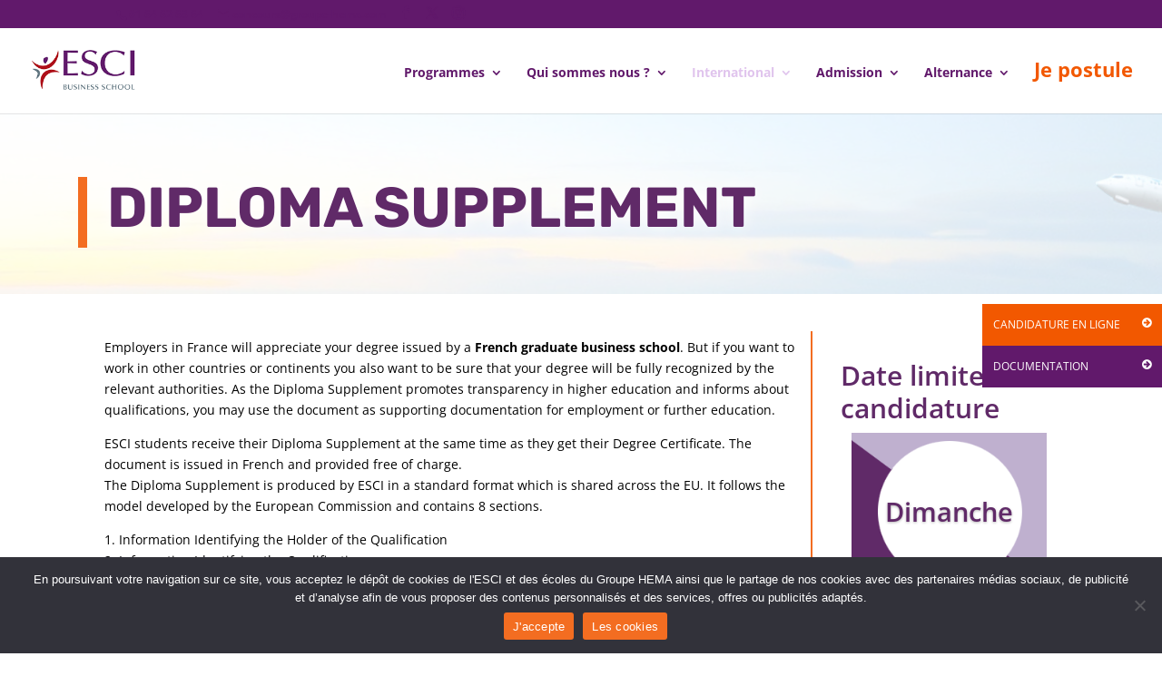

--- FILE ---
content_type: text/css
request_url: https://esci-paris.eu/wp-content/themes/Divi-Community/style.css?ver=4.27.5
body_size: 1395
content:
/*

Theme Name: Groupe HEMA THeme

Description: Theme enfant de Divi 

Author: Stéphanie LURIA

Author URI: 

Template: Divi

Version: 1.1

*/



/*

  ____ _____     _____      ____ ___  __  __ __  __ _   _ _   _ ___ _______   __

 |  _ \_ _\ \   / /_ _|    / ___/ _ \|  \/  |  \/  | | | | \ | |_ _|_   _\ \ / /

 | | | | | \ \ / / | |    | |  | | | | |\/| | |\/| | | | |  \| || |  | |  \ V /

 | |_| | |  \ V /  | |    | |__| |_| | |  | | |  | | |_| | |\  || |  | |   | |

 |____/___|  \_/  |___|    \____\___/|_|  |_|_|  |_|\___/|_| \_|___| |_|   |_|



*/





/* 

** CENTRER DU CONTENU VERTICALEMENT 

** Voir tuto : https://www.divi-community.fr/snippets-divi/centrer-du-contenu-verticalement

*/



.dc-centrer-verticalement {

	display: flex;

	flex-direction: column;

	justify-content: center;

  	display: -webkit-box;

	display: -webkit-flex;

	display: -moz-box;

	display: -ms-flexbox;

	-webkit-box-orient: vertical;

	-webkit-box-direction: normal;

	-webkit-flex-direction: column;

	 -moz-box-orient: vertical;

	 -moz-box-direction: normal;

	  -ms-flex-direction: column;

	-webkit-box-pack: center;

	-webkit-justify-content: center;

	-moz-box-pack: center;

	-ms-flex-pack: center;

}


/* Menu flottant */
.lien-direct {
    cursor: pointer;
    float: right;
    font-size: 12px;
    text-transform: uppercase;
    color: white;
    padding: 3px 5px 0px;
    padding: 11px 12px 12px;
    width: 90%;
    mxxxargin-bottom: 10px;
}
.lien-direct a{color: white;}

.lien-directs {margin-top: 10px;
    margin-top: 210px;
    min-height: 1px;
    position: fixed;
    right: 0px;
    width: 220px;
    z-index: 999;}

a.lien-direct:hover {
	background-color: black;
	color: white;
	text-decoration: none;
	padding-right: 25px;
	width: 100%;
} 
.lien-direct .fa-arrow-circle-right{
	margin-top:4px;
	margin-right: 0px;
	float: right;
}


.fond-bleu {background-color:#61196b;}
.fond-rouge {background-color:#f25800;}




/*

** INVERSER LE SENS DES COLONNES SUR MOBILE

** Voir tuto : https://www.divi-community.fr/snippets-divi/inverser-ordre-des-colonnes-sur-mobile

*/



@media only screen and (max-width : 980px) {

	.dc-inverser-colonnes--section .dc-inverser-colonnes--ligne {

		display: -webkit-flex;

		display: -ms-flex;

		display: flex;

		-webkit-flex-direction: column-reverse;

		-ms-flex-direction: column-reverse;

		flex-direction: column-reverse;

	}

}





/*

** MENU MOBILE : en pleine largeur et le hamburger devient une croix pour fermer

*/



.et_mobile_menu {

	margin-left: -30px;

	padding: 5%;

	width: calc( 100% + 60px);

}



.mobile_nav.opened .mobile_menu_bar:before {

	content: "\4d";

}





/* 

** AUGMENTER LA LARGEUR CHAMP RÉSULTAT CAPTCHA 

** Parfois, suivant la taille du texte, certains chiffres du résultat sont masqués

*/

.et_pb_contact_right p input {

	max-width: 50px;

}





/*

** METTRE EXPOSANTS ET INDICES À LA BONNE TAILLE

** Généralement, ils sont bien trop gros…

*/

sup, sub {

    font-size: 70%;

}

.bouton-candidature a{
	color: #f25800!important;
	font-size: 22px;
}

@media only screen and (max-width: 500px){

	/*.lien-directs {margin-top: 0px;

	width:100%;

		} */

.lien-directs {margin-top: 0px;

    min-height: 1px;

    position: absolute;

    right: 0px;

    width: 100%;

	z-index: 999;}

	

	.lien-direct {

		font-size: 12px;

		color: white;

		padding: 1px 5px;

		width: 100%;

		margin-bottom: 0px;

	}}

--- FILE ---
content_type: text/css
request_url: https://widgets.greenbureau.com/messaging-custom/css/chayall.css
body_size: 16804
content:
@import url(https://fonts.googleapis.com/css2?family=Roboto:wght@400;500;700&display=swap);>button[data-v-6e59f47b],>div[data-v-6e59f47b]{height:60px;width:60px}.chawgt-abc-btn[data-v-6e59f47b]{display:block;height:100%;width:100%}.chawgt-abc-btn>span[data-v-6e59f47b]{background:#5bf675;background:linear-gradient(180deg,#5bf675,#0cbc2a);display:block;height:100%;width:100%}.chawgt-abc-btn>span>span[data-v-6e59f47b]{background-image:url(https://widgets.greenbureau.com/messaging-custom/img/abc.svg);background-size:150%;background-position:-3px -3px;background-repeat:no-repeat;display:block;height:100%;width:100%}div svg[data-v-4590dd34],div[data-v-4590dd34]{cursor:pointer}div input[name=upload][data-v-4590dd34]{display:none}.chawgt-webchat-widget-footer[data-v-752cf9da]{background:#f2f2f2}.record-on[data-v-752cf9da]{opacity:1}.record-off[data-v-752cf9da]{opacity:.8}.chawgt-webchat-widget-header[data-v-621d7a94]{background:#f2f2f2;height:80px;overflow:hidden;position:absolute;top:0;width:100vw;z-index:1000}@media(min-width:640px){.chawgt-webchat-widget-header[data-v-621d7a94]{width:100%}}.chawgt-webchat-widget-header>div[data-v-621d7a94]{display:flex;font-weight:500;flex-direction:row;flex-shrink:0;height:100%;justify-content:flex-start;padding:16px 14px}.chawgt-webchat-widget-header>div button[data-v-621d7a94]{-webkit-appearance:none;-moz-appearance:none;appearance:none;background:none;border:none;cursor:pointer;height:30px;padding:0 8px}.chawgt-webchat-widget-header>div img[data-v-621d7a94]{width:48px;height:48px;margin:-6px 10px 0 0;flex-shrink:0;border-radius:50%}.chawgt-webchat-widget-header>div strong[data-v-621d7a94]{font-weight:700;font-size:15px;line-height:19px}.chawgt-webchat-widget-header>div .chawgt-webchat-widget-opacity[data-v-621d7a94]{font-size:12px;line-height:19px}.chawgt-webchat-widget-header>div .chawgt-webchat-widget-header-back-btn[data-v-621d7a94]{cursor:pointer;display:inline-block;left:-5px;position:relative;font-size:0}.chawgt-webchat-widget-header>div .chawgt-webchat-widget-header-back-btn svg[data-v-621d7a94]{cursor:pointer}.chawgt-webchat-widget-header>div .chawgt-webchat-widget-download-btn[data-v-621d7a94],.chawgt-webchat-widget-header>div .chawgt-webchat-widget-reset-btn[data-v-621d7a94]{cursor:pointer;display:inline-block;outline:none;height:24px}.chawgt-webchat-widget-header>div .chawgt-webchat-widget-download-btn svg [data-v-621d7a94],.chawgt-webchat-widget-header>div .chawgt-webchat-widget-download-btn svg[data-v-621d7a94],.chawgt-webchat-widget-header>div .chawgt-webchat-widget-reset-btn svg [data-v-621d7a94],.chawgt-webchat-widget-header>div .chawgt-webchat-widget-reset-btn svg[data-v-621d7a94]{cursor:pointer}.chawgt-webchat-widget-header>div .chawgt-webchat-widget-reset-btn[data-v-621d7a94]{margin-top:-2px}.chawgt-webchat-widget-header>div .chawgt-webchat-widget-header-title[data-v-621d7a94]{display:block;height:30px;flex-grow:1;width:auto}.chawgt-webchat-widget-header>div .chawgt-webchat-widget-close[data-v-621d7a94]{font-size:20px;font-weight:400;display:inline-block;width:20px;height:20px;line-height:20px;text-align:center}.chawgt-webchat-widget-header>div .chawgt-webchat-widget-close[data-v-621d7a94]:hover{cursor:pointer}@media(max-width:640px){.chawgt-webchat-widget-header>div .chawgt-webchat-widget-close[data-v-621d7a94]{display:block}}div[data-v-1249410d]{word-wrap:break-word}.chawgt-webchat-widget-wrapper .chawgt-webchat-widget>div.chawgt-webchat-widget-msgs .chawgt-webchat-choice[data-v-1249410d]{border:1px solid #f2f2f2;border-radius:10px;display:inline;font-size:14px;margin:5px;max-width:calc(50% - 20px);padding:10px;transition:all .3s ease-out}.chawgt-webchat-widget-wrapper .chawgt-webchat-widget>div.chawgt-webchat-widget-msgs .chawgt-webchat-choice[data-v-1249410d]:hover{background:#f2f2f2;color:#363636}.chawgt-webchat-widget-wrapper .chawgt-webchat-widget>div.chawgt-webchat-widget-msgs .chawgt-carrousel-wrapper[data-v-1249410d]{margin:8px 16px 0 16px;padding:0 0 15px 0}.chawgt-webchat-widget-wrapper .chawgt-webchat-widget>div.chawgt-webchat-widget-msgs .chawgt-carrousel-wrapper[data-v-1249410d] .chawgt-msg-date{padding:0 10px 0 0!important}.chawgt-webchat-widget-wrapper .chawgt-webchat-widget>div.chawgt-webchat-widget-msgs .chawgt-carrousel-wrapper.chawgt-carrousel-wrapper-w-header[data-v-1249410d]{max-width:75%}.chawgt-webchat-widget-wrapper .chawgt-webchat-widget>div.chawgt-webchat-widget-msgs .chawgt-carrousel-wrapper .chawgt-carrousel-header[data-v-1249410d]{padding:0}.chawgt-webchat-widget-wrapper .chawgt-webchat-widget>div.chawgt-webchat-widget-msgs .chawgt-carrousel-wrapper .chawgt-carrousel-header img[data-v-1249410d]{max-width:100%}.chawgt-webchat-widget-wrapper .chawgt-webchat-widget>div.chawgt-webchat-widget-msgs .chawgt-carrousel-wrapper .chawgt-carrousel-header+.chawgt-carrousel-buttons .chawgt-webchat-choice[data-v-1249410d]{display:flex;flex-direction:column;flex-shrink:0;min-height:200px;min-width:175px;padding:0}.chawgt-webchat-widget-wrapper .chawgt-webchat-widget>div.chawgt-webchat-widget-msgs .chawgt-carrousel-wrapper .chawgt-carrousel-header+.chawgt-carrousel-buttons .chawgt-webchat-choice figure[data-v-1249410d]{flex-direction:column}.chawgt-webchat-widget-wrapper .chawgt-webchat-widget>div.chawgt-webchat-widget-msgs .chawgt-carrousel-wrapper .chawgt-carrousel-header+.chawgt-carrousel-buttons .chawgt-webchat-choice figure img[data-v-1249410d]{border-bottom-left-radius:0;border-bottom-right-radius:0;max-width:173px}.chawgt-webchat-widget-wrapper .chawgt-webchat-widget>div.chawgt-webchat-widget-msgs .chawgt-carrousel-wrapper .chawgt-carrousel-header .subtitle[data-v-1249410d]{color:#363636;font-size:.85rem!important;padding:0 10px}.chawgt-webchat-widget-wrapper .chawgt-webchat-widget>div.chawgt-webchat-widget-msgs .chawgt-carrousel-wrapper .chawgt-carrousel-header .title[data-v-1249410d]{font-size:14px;padding:0 10px}.chawgt-webchat-widget-wrapper .chawgt-webchat-widget>div.chawgt-webchat-widget-msgs .chawgt-carrousel-wrapper .chawgt-carrousel-body[data-v-1249410d]{align-items:center;display:flex;overflow:scroll;flex-direction:row;flex-wrap:nowrap;margin:0;width:100%}.chawgt-webchat-widget-wrapper .chawgt-webchat-widget>div.chawgt-webchat-widget-msgs .chawgt-carrousel-wrapper .chawgt-carrousel-body .chawgt-carrousel-items[data-v-1249410d]{display:flex;flex-wrap:nowrap;gap:9px}.chawgt-webchat-widget-wrapper .chawgt-webchat-widget>div.chawgt-webchat-widget-msgs .chawgt-carrousel-wrapper .chawgt-carrousel-body .chawgt-carrousel-items .chawgt-carrousel-item[data-v-1249410d]{border-radius:8px;display:flex;flex-direction:column;justify-content:space-between;min-height:175px;width:200px}.chawgt-webchat-widget-wrapper .chawgt-webchat-widget>div.chawgt-webchat-widget-msgs .chawgt-carrousel-wrapper .chawgt-carrousel-body .chawgt-carrousel-items .chawgt-carrousel-item .chawgt-carrousel-item-top[data-v-1249410d]{display:flex;flex-direction:column;justify-content:center}.chawgt-webchat-widget-wrapper .chawgt-webchat-widget>div.chawgt-webchat-widget-msgs .chawgt-carrousel-wrapper .chawgt-carrousel-body .chawgt-carrousel-items .chawgt-carrousel-item .chawgt-carrousel-item-top .chawgt-carrousel-img-wrapper[data-v-1249410d]{border-top-left-radius:8px;border-top-right-radius:8px;max-height:225px;overflow:hidden}.chawgt-webchat-widget-wrapper .chawgt-webchat-widget>div.chawgt-webchat-widget-msgs .chawgt-carrousel-wrapper .chawgt-carrousel-body .chawgt-carrousel-items .chawgt-carrousel-item .chawgt-carrousel-item-top .chawgt-carrousel-img-wrapper img[data-v-1249410d]{align-self:center;height:-moz-min-content;height:min-content;-o-object-fit:contain;object-fit:contain;max-width:100%;width:-moz-fit-content;width:fit-content}.chawgt-webchat-widget-wrapper .chawgt-webchat-widget>div.chawgt-webchat-widget-msgs .chawgt-carrousel-wrapper .chawgt-carrousel-body .chawgt-carrousel-items .chawgt-carrousel-item .chawgt-carrousel-item-top .chawgt-carrousel-item-title[data-v-1249410d]{display:block;text-align:left;padding:8px;width:100%}.chawgt-webchat-widget-wrapper .chawgt-webchat-widget>div.chawgt-webchat-widget-msgs .chawgt-carrousel-wrapper .chawgt-carrousel-body .chawgt-carrousel-items .chawgt-carrousel-item .chawgt-carrousel-item-top .chawgt-carrousel-item-subtitle[data-v-1249410d]{padding:0 8px 8px 8px}.chawgt-webchat-widget-wrapper .chawgt-webchat-widget>div.chawgt-webchat-widget-msgs .chawgt-carrousel-wrapper .chawgt-carrousel-body .chawgt-carrousel-items .chawgt-carrousel-item .chawgt-carrousel-item-buttons[data-v-1249410d]{display:flex;flex-direction:column;gap:4px;padding:8px}.chawgt-webchat-widget-wrapper .chawgt-webchat-widget>div.chawgt-webchat-widget-msgs .chawgt-carrousel-wrapper .chawgt-carrousel-body .chawgt-carrousel-items .chawgt-carrousel-item .chawgt-carrousel-item-buttons .chawgt-carrousel-item-button[data-v-1249410d]{cursor:pointer;width:auto}.chawgt-webchat-widget-wrapper.dark .chawgt-webchat-widget>div.chawgt-webchat-widget-msgs .chawgt-webchat-msg-wrapper.chawgt-webchat-msg-left .title[data-v-1249410d]{color:#000;padding:8px 8px 0 8px}div[data-v-98d26882]{cursor:pointer;font-weight:700}div img[data-v-98d26882]{cursor:pointer;max-width:calc(100% - 20px)}div[data-v-b75c7ac4]{font-weight:700}svg[data-v-be82a7fa]{margin:0 0 0 .5rem;transform:scale(.75)}a[data-v-be82a7fa]{white-space:pre;white-space:pre-wrap;white-space:pre-line;white-space:-pre-wrap;white-space:-o-pre-wrap;white-space:-moz-pre-wrap;word-wrap:break-word}a[data-v-be82a7fa]:hover{cursor:pointer}figure[data-v-be82a7fa]{cursor:inherit}figure img[data-v-be82a7fa]{max-width:100%;cursor:inherit;border:1px solid #d3d3d3;border-radius:8px}figure figcaption[data-v-be82a7fa]{display:none}div[data-v-1e5c0f35]{word-wrap:break-word}.chawgt-webchat-widget-wrapper .chawgt-webchat-widget>div.chawgt-webchat-widget-msgs .chawgt-webchat-choice[data-v-1e5c0f35]{border:1px solid #f2f2f2;border-radius:10px;display:inline;font-size:14px;margin:5px;max-width:calc(50% - 20px);padding:10px;transition:all .3s ease-out}.chawgt-webchat-widget-wrapper .chawgt-webchat-widget>div.chawgt-webchat-widget-msgs .chawgt-webchat-choice[data-v-1e5c0f35]:hover{background:#f2f2f2;color:#363636}.chawgt-webchat-widget-wrapper .chawgt-webchat-widget>div.chawgt-webchat-widget-msgs .chawgt-webchat-choice figure[data-v-1e5c0f35]{display:flex;flex-direction:row;margin:0 5px 0 0}.chawgt-webchat-widget-wrapper .chawgt-webchat-widget>div.chawgt-webchat-widget-msgs .chawgt-webchat-choice figure img[data-v-1e5c0f35]{align-self:center;border-radius:16px;max-width:32px}.chawgt-webchat-widget-wrapper .chawgt-webchat-widget>div.chawgt-webchat-widget-msgs .chawgt-webchat-choice figure img+div[data-v-1e5c0f35]{display:flex;flex-direction:column;padding:0 0 0 8px}.chawgt-webchat-widget-wrapper .chawgt-webchat-widget>div.chawgt-webchat-widget-msgs .chawgt-listpicker-wrapper[data-v-1e5c0f35]{margin:8px 16px 0 16px;padding:0 0 15px 0}.chawgt-webchat-widget-wrapper .chawgt-webchat-widget>div.chawgt-webchat-widget-msgs .chawgt-listpicker-wrapper[data-v-1e5c0f35] .chawgt-msg-date{padding:0 10px 0 0!important}.chawgt-webchat-widget-wrapper .chawgt-webchat-widget>div.chawgt-webchat-widget-msgs .chawgt-listpicker-wrapper.chawgt-listpicker-wrapper-w-header[data-v-1e5c0f35]{border:1px solid #f2f2f2;border-radius:16px;max-width:75%}.chawgt-webchat-widget-wrapper .chawgt-webchat-widget>div.chawgt-webchat-widget-msgs .chawgt-listpicker-wrapper .chawgt-listpicker-header[data-v-1e5c0f35]{padding:0}.chawgt-webchat-widget-wrapper .chawgt-webchat-widget>div.chawgt-webchat-widget-msgs .chawgt-listpicker-wrapper .chawgt-listpicker-header img[data-v-1e5c0f35]{max-width:100%}.chawgt-webchat-widget-wrapper .chawgt-webchat-widget>div.chawgt-webchat-widget-msgs .chawgt-listpicker-wrapper .chawgt-listpicker-header+.chawgt-listpicker-buttons .chawgt-webchat-choice[data-v-1e5c0f35]{flex-grow:2;max-width:100%!important}.chawgt-webchat-widget-wrapper .chawgt-webchat-widget>div.chawgt-webchat-widget-msgs .chawgt-listpicker-wrapper .chawgt-listpicker-header .subtitle[data-v-1e5c0f35]{color:#363636;font-size:.85rem!important;padding:0 10px}.chawgt-webchat-widget-wrapper .chawgt-webchat-widget>div.chawgt-webchat-widget-msgs .chawgt-listpicker-wrapper .chawgt-listpicker-header .title[data-v-1e5c0f35]{font-size:14px;padding:0 10px}.chawgt-webchat-widget-wrapper .chawgt-webchat-widget>div.chawgt-webchat-widget-msgs .chawgt-listpicker-wrapper .chawgt-listpicker-buttons[data-v-1e5c0f35]{display:flex;flex-wrap:wrap}.chawgt-webchat-widget-wrapper.dark .chawgt-webchat-widget>div.chawgt-webchat-widget-msgs .chawgt-webchat-msg-wrapper.chawgt-webchat-msg-left .title[data-v-1e5c0f35]{color:#000;padding:8px 8px 0 8px}div.chawgt-webchat-msg[data-v-8d993eca]{max-width:100%!important;width:100%!important}svg[data-v-0c2d21ee]{height:24px;width:24px;fill:currentcolor;cursor:pointer}svg.disabled[data-v-0c2d21ee]{fill:#dedede;cursor:default}.chawgt-webchat-widget-wrapper .chawgt-webchat-satisfaction-survey[data-v-c1c058b6]{background:#f2f2f2;border-radius:5px;color:#000;display:block;text-align:center;margin:10px 23px;padding-top:10px;overflow:hidden;width:80%}.chawgt-webchat-widget-wrapper .chawgt-webchat-satisfaction-survey h2[data-v-c1c058b6]{padding:0 15px}.chawgt-webchat-widget-wrapper .chawgt-webchat-satisfaction-survey .chawgt-webchat-satisfaction-body [data-v-c1c058b6]{font-size:16px;font-weight:400;text-align:center;white-space:pre-wrap}.chawgt-webchat-widget-wrapper .chawgt-webchat-satisfaction-survey .chawgt-webchat-satisfaction-rating-wrapper[data-v-c1c058b6]{display:flex;height:50px;justify-content:center;margin:15px 0;width:100%}.chawgt-webchat-widget-wrapper .chawgt-webchat-satisfaction-survey .chawgt-webchat-satisfaction-rating-wrapper .star-ratings-wrapper[data-v-c1c058b6]{align-items:top;display:flex;height:24px;justify-content:center;overflow:hidden;width:100%}.chawgt-webchat-widget-wrapper .chawgt-webchat-satisfaction-survey .chawgt-webchat-satisfaction-rating-wrapper .star-ratings-wrapper svg[data-v-c1c058b6]{position:static}.chawgt-webchat-widget-wrapper .chawgt-webchat-satisfaction-survey .chawgt-webchat-satisfaction-rating-wrapper .star-ratings-wrapper .stars-inner[data-v-c1c058b6]{height:24px;margin-top:-28px;overflow:hidden;position:relative;width:0}.chawgt-webchat-widget-wrapper .chawgt-webchat-satisfaction-footer[data-v-c1c058b6]{border-top:1px solid #d9d9d9;display:block;height:35px}.chawgt-webchat-widget-wrapper .chawgt-webchat-satisfaction-button[data-v-c1c058b6]{border:none;height:34px;margin:0;padding:0;text-align:center;width:calc(50% - 3px);color:#000;width:50%}.chawgt-webchat-widget-wrapper .chawgt-webchat-satisfaction-button[data-v-c1c058b6]:hover{background-color:#d9d9d9;cursor:pointer}.chawgt-webchat-widget-wrapper .chawgt-webchat-satisfaction-button:hover[disabled][data-v-c1c058b6]{cursor:not-allowed;background-color:transparent}.chawgt-webchat-widget-wrapper .chawgt-webchat-satisfaction-button+.chawgt-webchat-satisfaction-button[data-v-c1c058b6]{border-left:1px solid #d9d9d9}div[data-v-27c674fa]{word-wrap:break-word}div span.txt[data-v-27c674fa]{white-space:pre;white-space:pre-wrap;white-space:pre-line;white-space:-pre-wrap;white-space:-o-pre-wrap;white-space:-moz-pre-wrap;word-wrap:break-word}div[data-v-abd225f2]{word-wrap:break-word}.chawgt-webchat-widget-wrapper .chawgt-webchat-widget>div.chawgt-webchat-widget-msgs .chawgt-webchat-choice[data-v-abd225f2]{display:inline;font-size:14px;margin:5px;max-width:calc(80% - 20px);padding:10px;transition:all .3s ease-out}.chawgt-webchat-widget-wrapper .chawgt-webchat-widget>div.chawgt-webchat-widget-msgs .chawgt-webchat-choice figure[data-v-abd225f2]{display:flex;flex-direction:row;margin:0 5px 0 0}.chawgt-webchat-widget-wrapper .chawgt-webchat-widget>div.chawgt-webchat-widget-msgs .chawgt-webchat-choice figure img[data-v-abd225f2]{align-self:center;border-radius:16px;max-width:32px}.chawgt-webchat-widget-wrapper .chawgt-webchat-widget>div.chawgt-webchat-widget-msgs .chawgt-webchat-choice figure img+div[data-v-abd225f2]{display:flex;flex-direction:column;padding:0 0 0 8px}.chawgt-webchat-widget-wrapper .chawgt-webchat-widget>div.chawgt-webchat-widget-msgs .chawgt-listpicker-wrapper[data-v-abd225f2]{margin:8px 16px 0 16px;padding:0 0 15px 0}.chawgt-webchat-widget-wrapper .chawgt-webchat-widget>div.chawgt-webchat-widget-msgs .chawgt-listpicker-wrapper[data-v-abd225f2] .chawgt-msg-date{padding:0 10px 0 0!important}.chawgt-webchat-widget-wrapper .chawgt-webchat-widget>div.chawgt-webchat-widget-msgs .chawgt-listpicker-wrapper.chawgt-listpicker-wrapper-w-header[data-v-abd225f2]{border:1px solid #f2f2f2;border-radius:16px;max-width:75%}.chawgt-webchat-widget-wrapper .chawgt-webchat-widget>div.chawgt-webchat-widget-msgs .chawgt-listpicker-wrapper .chawgt-listpicker-buttons[data-v-abd225f2]{display:flex;flex-wrap:wrap}img[data-v-19845b20]{width:64px;display:block;position:static;flex:1;align-self:stretch;height:100%}a[data-v-19845b20]{white-space:pre;white-space:pre-wrap;white-space:pre-line;white-space:-pre-wrap;white-space:-o-pre-wrap;white-space:-moz-pre-wrap;word-wrap:break-word}a[data-v-19845b20]:hover{cursor:pointer}a img[data-v-19845b20]{height:auto}a svg[data-v-19845b20]{height:20px;transform:rotate(-45deg);vertical-align:bottom;width:20px}.small[data-v-19845b20]{display:block;font-size:.5rem;opacity:.6}.chawgt-webchat-youtube[data-v-19845b20]{aspect-ratio:16/9;width:100%}a[data-v-b6458c82]{background-color:#4c71a5;border-radius:5px;color:#fff;display:inline-block;margin:.25rem 0;padding:.5rem 1rem;text-align:center;text-decoration:none!important;transition:background-color .15s,color .15s}a[data-v-b6458c82]:hover{background-color:#05224f;cursor:pointer}.chawgt-webchat-widget-msgs>div[data-v-6bf88480]{background:#fff;width:100%}.chawgt-webchat-widget-msgs>div.msg-enter-active[data-v-6bf88480],.chawgt-webchat-widget-msgs>div.msg-leave-active[data-v-6bf88480],.chawgt-webchat-widget-msgs>div.msg-move[data-v-6bf88480]{transition:all .5s ease}.chawgt-webchat-widget-msgs>div.msg-enter-from[data-v-6bf88480],.chawgt-webchat-widget-msgs>div.msg-leave-to[data-v-6bf88480]{opacity:0}.chawgt-webchat-widget-msgs>div.msg-leave-to[data-v-6bf88480]{transform:translateY(100%)}.chawgt-webchat-widget-msgs>div.msg-leave-active[data-v-6bf88480]{position:absolute}.chawgt-webchat-msg-typing[data-v-6bf88480]{min-width:auto!important}.chawgt-webchat-msg-typing>div[data-v-6bf88480]{display:flex!important;gap:5px;position:relative}.chawgt-webchat-msg-typing>div span[data-v-6bf88480]{animation-fill-mode:both;animation:blink-6bf88480 1.5s infinite;background-color:gray;border-radius:50%;display:inline-block;height:10px;width:10px}.chawgt-webchat-msg-typing>div span[data-v-6bf88480]:nth-child(2){animation-delay:.2s}.chawgt-webchat-msg-typing>div span[data-v-6bf88480]:nth-child(3){animation-delay:.4s}.chawgt-webchat-msg-wrapper.chawgt-webchat-msg-left.chawgt-webchat-msg-throttled[data-v-6bf88480]{color:red;max-width:75%;text-align:right;margin:0 0 0 16px}@keyframes blink-6bf88480{0%{opacity:.1}20%{opacity:1}to{opacity:.1}}.chawgt-webchat-widget-powered-by[data-v-667b086c]{align-items:flex-end;background:#fff;display:flex;flex-grow:1;height:30px;justify-content:center;overflow:hidden;width:100%}.chawgt-webchat-widget-powered-by a[data-v-667b086c]{background:#f2f2f2;align-items:center;color:#000;display:flex;font-size:10px;padding:5px;margin:14.5px 9px 3.5px 9px;border-radius:20px;line-height:1.5}.chawgt-webchat-widget-powered-by a[data-v-667b086c]:hover{cursor:pointer;color:#000;text-decoration:underline}.chawgt-webchat-widget-powered-by a img[data-v-667b086c]{height:12px}.chawgt-webchat-reconnect[data-v-20a9b2bb]{align-items:center;-webkit-backdrop-filter:blur(2px);backdrop-filter:blur(2px);background-color:hsla(0,0%,100%,.55);color:#000;display:flex;height:100%;justify-content:center;left:0;position:absolute;text-align:center;text-shadow:0 0 5px hsla(0,0%,100%,.5);top:0;width:100%;z-index:1}.chawgt-webchat-reconnect button[data-v-20a9b2bb]{border-radius:5px;border-style:solid;border-width:1px;padding:5px 10px}body.chawgt-webchat-open{bottom:0;left:0;overflow:hidden;position:fixed;right:0;top:0;width:100vw}@media(max-width:640px){body.chawgt-webchat-open #chatbox-target .chawgt-webchat-widget-wrapper[style]{bottom:0!important;left:0!important;top:0!important}}.chawgt-webchat-widget-wrapper :not(svg|*){all:unset;border:0;box-sizing:border-box;display:flex;flex-direction:column;font:inherit;font-family:Public Sans,Helvetica Neue,Arial,sans-serif;line-height:unset;font-size:14px;margin:0;padding:0;vertical-align:baseline;white-space:normal}.chawgt-webchat-widget-wrapper article,.chawgt-webchat-widget-wrapper aside,.chawgt-webchat-widget-wrapper details,.chawgt-webchat-widget-wrapper figcaption,.chawgt-webchat-widget-wrapper figure,.chawgt-webchat-widget-wrapper footer,.chawgt-webchat-widget-wrapper header,.chawgt-webchat-widget-wrapper hgroup,.chawgt-webchat-widget-wrapper menu,.chawgt-webchat-widget-wrapper nav,.chawgt-webchat-widget-wrapper section{display:block}.chawgt-webchat-widget-wrapper ol,.chawgt-webchat-widget-wrapper ul{list-style:none}.chawgt-webchat-widget-wrapper blockquote,.chawgt-webchat-widget-wrapper q{quotes:none}.chawgt-webchat-widget-wrapper blockquote:after,.chawgt-webchat-widget-wrapper blockquote:before,.chawgt-webchat-widget-wrapper q:after,.chawgt-webchat-widget-wrapper q:before{content:"";content:none}.chawgt-webchat-widget-wrapper ::-webkit-input-placeholder{color:#3c3c3c}.chawgt-webchat-widget-wrapper :-moz-placeholder,.chawgt-webchat-widget-wrapper ::-moz-placeholder{color:#3c3c3c}.chawgt-webchat-widget-wrapper :-ms-input-placeholder{color:#3c3c3c}.chawgt-webchat-widget-wrapper{background-color:#fff;bottom:0;display:flex;flex-direction:column;font-family:Avenir,sans-serif;font-size:14px;font-weight:400;height:-webkit-fill-available;justify-content:space-between;left:0;opacity:1;overflow:hidden;padding:0;position:fixed;right:0;top:0;width:100%;z-index:10000}@media(min-width:640px){.chawgt-webchat-widget-wrapper{border-radius:8px;bottom:85px;box-shadow:0 0 100px 0 rgba(66,97,158,.15);height:500px;left:auto;right:20px;top:auto;width:320px}}.chawgt-webchat-widget-wrapper.fade-enter-active,.chawgt-webchat-widget-wrapper.fade-leave-active{transition:all .5s ease}.chawgt-webchat-widget-wrapper.fade-enter-from,.chawgt-webchat-widget-wrapper.fade-leave-to{opacity:0;transform:translateY(20px)}.chawgt-webchat-widget-wrapper .chawgt-webchat-widget-container{display:flex;flex-direction:column;height:100%;position:absolute;width:100%}.chawgt-webchat-widget-wrapper .chawgt-webchat-widget-container .chawgt-webchat-widget{background:#fff;flex-grow:99;height:10%;margin-top:80px;overflow:hidden;padding-bottom:16px;width:100vw}@media(min-width:640px){.chawgt-webchat-widget-wrapper .chawgt-webchat-widget-container .chawgt-webchat-widget{width:100%}}.chawgt-webchat-widget-wrapper .chawgt-webchat-widget-container .chawgt-webchat-widget .chawgt-webchat-widget-msgs{height:100%;overflow:auto;scroll-behavior:smooth}.chawgt-webchat-widget-wrapper .chawgt-webchat-widget-container .chawgt-webchat-widget .chawgt-webchat-widget-msgs>div>div{display:flex;flex-direction:row;justify-content:flex-start}.chawgt-webchat-widget-wrapper .chawgt-webchat-widget-container .chawgt-webchat-widget .chawgt-webchat-widget-msgs>div>div.chawgt-webchat-msg-wrapper.chawgt-webchat-msg-right{justify-content:flex-end}.chawgt-webchat-widget-wrapper .chawgt-webchat-widget-container .chawgt-webchat-widget .chawgt-webchat-widget-msgs>div>div .chawgt-webchat-msg{margin:8px 16px 0 16px;padding:16px;transform:translateY(0);transition:all .5s ease-in-out;max-width:75%}.chawgt-webchat-widget-wrapper .chawgt-webchat-widget-container .chawgt-webchat-widget .chawgt-webchat-widget-msgs>div>div .chawgt-webchat-msg.chawgt-webchat-msg-left{background:#f2f2f2;border-radius:8px 8px 8px 0}.chawgt-webchat-widget-wrapper .chawgt-webchat-widget-container .chawgt-webchat-widget .chawgt-webchat-widget-msgs>div>div .chawgt-webchat-msg.chawgt-webchat-msg-right{background:silver;border-radius:8px 8px 0 8px}.chawgt-webchat-widget-wrapper .chawgt-webchat-widget-container .chawgt-webchat-widget .chawgt-webchat-widget-powered-by{display:block;min-height:20px;opacity:.5;width:100vw}.chawgt-webchat-widget-wrapper .chawgt-webchat-widget-container .chawgt-webchat-widget .chawgt-webchat-widget-powered-by span{display:inline}.chawgt-webchat-widget-wrapper .chawgt-webchat-widget-container .chawgt-webchat-widget-footer{background:#f2f2f2;display:flex;flex-direction:column;min-height:40px;max-height:50vh;width:100vw}@media(min-width:640px){.chawgt-webchat-widget-wrapper .chawgt-webchat-widget-container .chawgt-webchat-widget-footer{width:100%}}.chawgt-webchat-widget-wrapper .chawgt-webchat-widget-container .chawgt-webchat-widget-footer form{display:flex;flex-direction:row;margin:.5rem;width:auto}.chawgt-webchat-widget-wrapper .chawgt-webchat-widget-container .chawgt-webchat-widget-footer form div.toolbar{display:flex;flex-direction:row;justify-content:flex-end;margin:0 16px 0 0;width:auto}.chawgt-webchat-widget-wrapper .chawgt-webchat-widget-container .chawgt-webchat-widget-footer form div.toolbar .upload-btn-wrapper,.chawgt-webchat-widget-wrapper .chawgt-webchat-widget-container .chawgt-webchat-widget-footer form div.toolbar button{-webkit-appearance:none;-moz-appearance:none;appearance:none;background:none;border:none;color:#000;display:block;height:24px;justify-content:center;margin:4px 0;width:30px}.chawgt-webchat-widget-wrapper .chawgt-webchat-widget-container .chawgt-webchat-widget-footer form div.toolbar #chawgt-file-upload,.chawgt-webchat-widget-wrapper .chawgt-webchat-widget-container .chawgt-webchat-widget-footer form div.toolbar label[for=chawgt-files-id]{-webkit-appearance:none;-moz-appearance:none;appearance:none;background:none;border:none;display:flex;height:24px;justify-content:center;margin:0 0 0 4px;padding:0;width:24px}.chawgt-webchat-widget-wrapper .chawgt-webchat-widget-container .chawgt-webchat-widget-footer .chawgt-webchat-widget-form-wrapper{display:grid;min-height:30px;max-height:50vh;overflow:auto;width:calc(100% - 100px)}@media(max-width:640px){.chawgt-webchat-widget-wrapper .chawgt-webchat-widget-container .chawgt-webchat-widget-footer .chawgt-webchat-widget-form-wrapper{font-size:16px}}.chawgt-webchat-widget-wrapper .chawgt-webchat-widget-container .chawgt-webchat-widget-footer .chawgt-webchat-widget-form-wrapper:after{content:attr(data-replicated-value) " ";white-space:pre-wrap;visibility:hidden}.chawgt-webchat-widget-wrapper .chawgt-webchat-widget-container .chawgt-webchat-widget-footer .chawgt-webchat-widget-form-wrapper>textarea{resize:none;overflow:hidden;background:none;font-size:14px;outline:none}.chawgt-webchat-widget-wrapper .chawgt-webchat-widget-container .chawgt-webchat-widget-footer .chawgt-webchat-widget-form-wrapper:after,.chawgt-webchat-widget-wrapper .chawgt-webchat-widget-container .chawgt-webchat-widget-footer .chawgt-webchat-widget-form-wrapper>textarea{border:none;padding:.5rem .5rem 0 .5rem;font:inherit;grid-area:1/1/2/2}.chawgt-webchat-widget-wrapper .chawgt-webchat-widget-container .chawgt-webchat-choice,.chawgt-webchat-widget-wrapper .chawgt-webchat-widget-container .chawgt-webchat-msg{border:none;color:#000;display:flex;flex-direction:column;font-size:14px;font-weight:400;hyphens:auto;-webkit-hyphens:auto;margin:4px 8px;padding:10px;max-width:80%;min-width:60px;text-align:left;text-transform:none!important}.chawgt-webchat-widget-wrapper .chawgt-webchat-widget-container .chawgt-webchat-choice .small,.chawgt-webchat-widget-wrapper .chawgt-webchat-widget-container .chawgt-webchat-msg .small{font-size:.7rem}.chawgt-webchat-widget-wrapper .chawgt-webchat-widget-container .chawgt-webchat-choice.chawgt-webchat-msg-left,.chawgt-webchat-widget-wrapper .chawgt-webchat-widget-container .chawgt-webchat-msg.chawgt-webchat-msg-left{background:#f2f2f2;border-radius:10px 10px 10px 4px;color:#000;justify-content:flex-start}.chawgt-webchat-widget-wrapper .chawgt-webchat-widget-container .chawgt-webchat-choice.chawgt-webchat-msg-left a,.chawgt-webchat-widget-wrapper .chawgt-webchat-widget-container .chawgt-webchat-choice.chawgt-webchat-msg-left a span,.chawgt-webchat-widget-wrapper .chawgt-webchat-widget-container .chawgt-webchat-msg.chawgt-webchat-msg-left a,.chawgt-webchat-widget-wrapper .chawgt-webchat-widget-container .chawgt-webchat-msg.chawgt-webchat-msg-left a span{cursor:pointer;font-size:14px;text-decoration:underline}.chawgt-webchat-widget-wrapper .chawgt-webchat-widget-container .chawgt-webchat-choice.chawgt-webchat-msg-right,.chawgt-webchat-widget-wrapper .chawgt-webchat-widget-container .chawgt-webchat-msg.chawgt-webchat-msg-right{background:#658df4;border-radius:10px 10px 4px 10px;color:#fff;justify-content:flex-end}.chawgt-webchat-widget-wrapper .chawgt-webchat-widget-container .chawgt-webchat-choice.chawgt-webchat-msg-right a,.chawgt-webchat-widget-wrapper .chawgt-webchat-widget-container .chawgt-webchat-choice.chawgt-webchat-msg-right a *,.chawgt-webchat-widget-wrapper .chawgt-webchat-widget-container .chawgt-webchat-msg.chawgt-webchat-msg-right a,.chawgt-webchat-widget-wrapper .chawgt-webchat-widget-container .chawgt-webchat-msg.chawgt-webchat-msg-right a *{color:#fff;text-decoration:none}.chawgt-webchat-widget-wrapper .chawgt-webchat-widget-container .chawgt-webchat-choice div,.chawgt-webchat-widget-wrapper .chawgt-webchat-widget-container .chawgt-webchat-msg div{display:inline-block}.chawgt-webchat-widget-wrapper .chawgt-webchat-widget-container .chawgt-webchat-choice.chawgt-webchat-choice,.chawgt-webchat-widget-wrapper .chawgt-webchat-widget-container .chawgt-webchat-msg.chawgt-webchat-choice{border-radius:10px 10px 10px 4px;cursor:pointer;margin:8px 16px 0 16px}.chawgt-webchat-widget-wrapper .chawgt-webchat-widget-container .chawgt-webchat-msg-icon{display:flex;flex-direction:column;justify-content:flex-end;margin:0 4px 4px 8px;width:30px}.chawgt-webchat-widget-wrapper .chawgt-webchat-widget-container .chawgt-webchat-msg-icon+.chawgt-webchat-msg-left{margin:8px 16px 0 8px!important}.chawgt-webchat-widget-wrapper .chawgt-webchat-widget-container .chawgt-webchat-msg-icon img{clip-path:url(#squircle);height:30px;width:30px}.chawgt-webchat-widget-wrapper .chawgt-webchat-widget-container .chawgt-webchat-choice a,.chawgt-webchat-widget-wrapper .chawgt-webchat-widget-container .chawgt-webchat-choice a:active,.chawgt-webchat-widget-wrapper .chawgt-webchat-widget-container .chawgt-webchat-choice a:focus,.chawgt-webchat-widget-wrapper .chawgt-webchat-widget-container .chawgt-webchat-choice a:hover,.chawgt-webchat-widget-wrapper .chawgt-webchat-widget-container .chawgt-webchat-msg span,.chawgt-webchat-widget-wrapper .chawgt-webchat-widget-container button.chawgt-webchat-choice{cursor:pointer;font-size:14px;font-weight:400;line-height:18px}.chawgt-webchat-widget-wrapper .chawgt-webchat-widget-container .chawgt-webchat-choice.chawgt-webchat-disabled{opacity:.4}.chawgt-webchat-widget-wrapper .chawgt-webchat-widget-container button.chawgt-webchat-choice.chawgt-webchat-disabled,.chawgt-webchat-widget-wrapper .chawgt-webchat-widget-container button.chawgt-webchat-choice.chawgt-webchat-disabled span{background:#eceff2!important;color:#687177!important;cursor:default;opacity:.4}.chawgt-webchat-widget-wrapper .chawgt-webchat-widget-container .chawgt-webchat-choice .chawgt-webchat-icon{background-size:20px 20px;background-repeat:no-repeat;background-position:5% 50%;padding-left:40px}.chawgt-webchat-widget-wrapper .chawgt-webchat-widget-container .chawgt-webchat-msg span.chawgt-msg-date,.chawgt-webchat-widget-wrapper .chawgt-webchat-widget-container span.chawgt-msg-date{color:#000;display:block;font-size:10px;font-weight:500;text-align:right;opacity:.5;margin-bottom:-10px;width:100%}.chawgt-webchat-widget-wrapper.light,.chawgt-webchat-widget-wrapper.light .chawgt-webchat-msg.chawgt-webchat-msg-right,.chawgt-webchat-widget-wrapper.light .chawgt-webchat-msg.chawgt-webchat-msg-right .chawgt-msg-date,.chawgt-webchat-widget-wrapper.light .chawgt-webchat-widget-close,.chawgt-webchat-widget-wrapper.light .chawgt-webchat-widget-header *{color:#000}.chawgt-webchat-widget-wrapper.light .chawgt-webchat-msg.chawgt-webchat-msg-right svg,.chawgt-webchat-widget-wrapper.light .chawgt-webchat-widget-close svg,.chawgt-webchat-widget-wrapper.light .chawgt-webchat-widget-header svg{fill:#000}.chawgt-webchat-widget-wrapper.dark,.chawgt-webchat-widget-wrapper.dark .chawgt-webchat-msg.chawgt-webchat-msg-right,.chawgt-webchat-widget-wrapper.dark .chawgt-webchat-msg.chawgt-webchat-msg-right .chawgt-msg-date,.chawgt-webchat-widget-wrapper.dark .chawgt-webchat-widget-close,.chawgt-webchat-widget-wrapper.dark .chawgt-webchat-widget-header *{color:#fff}.chawgt-webchat-widget-wrapper.dark .chawgt-webchat-msg.chawgt-webchat-msg-right svg,.chawgt-webchat-widget-wrapper.dark .chawgt-webchat-widget-close svg,.chawgt-webchat-widget-wrapper.dark .chawgt-webchat-widget-header svg{fill:#fff}.chawgt-gbm-btn span{background-image:url(https://widgets.greenbureau.com/messaging-custom/img/gbm.svg);background-size:65%}.chawgt-instagram-dm-btn,.chawgt-instagram-dm-btn span{display:block;height:100%;width:100%}.chawgt-instagram-dm-btn span{background-color:#fff;background-image:url(https://widgets.greenbureau.com/messaging-custom/img/instagram.svg);background-size:75%;background-position:50%;background-repeat:no-repeat}.chawgt-messenger-btn,.chawgt-messenger-btn span{display:block;height:100%;width:100%}.chawgt-messenger-btn span{background-color:#fff;background-image:url(https://widgets.greenbureau.com/messaging-custom/img/messenger.svg);background-size:70%;background-position:50%;background-repeat:no-repeat}.chawgt-gbm-btn,.chawgt-gbm-btn span{height:100%;width:100%;display:block}.chawgt-gbm-btn span{background-color:#fff;background-image:url(https://widgets.greenbureau.com/messaging-custom/img/rcs.png);background-size:100%;background-position:50%;background-repeat:no-repeat}>button[data-v-5347b35d],>div[data-v-5347b35d]{height:60px;width:60px}.chawgt-telegram-btn[data-v-5347b35d]{display:block;height:100%;width:100%}.chawgt-telegram-btn>span[data-v-5347b35d]{background:#38b0e3;background:linear-gradient(180deg,#38b0e3,#1d93d2);display:block;height:100%;width:100%}.chawgt-telegram-btn>span>span[data-v-5347b35d]{background-image:url(https://widgets.greenbureau.com/messaging-custom/img/telegram.svg);background-size:100%;background-position:50%;background-repeat:no-repeat;display:block;height:100%;width:100%}>button[data-v-28212326],>div[data-v-28212326]{height:60px;width:60px}.chawgt-twitter-btn[data-v-28212326]{display:block;height:100%;width:100%}.chawgt-twitter-btn>span[data-v-28212326]{background:#000;display:block;height:100%;width:100%}.chawgt-twitter-btn>span>span[data-v-28212326]{background-image:url(https://widgets.greenbureau.com/messaging-custom/img/x.svg);background-size:60%;background-position:50%;background-repeat:no-repeat;display:block;height:100%;width:100%}.chawgt-webchat-notification[data-v-b757c412]{background-color:#ff0068;border-radius:50%;height:12px;position:absolute;right:0;top:0;transform:translate(10%,-10%);width:12px;z-index:10000}.v-enter-active[data-v-b757c412]{transition:transform .25s ease,opacity .25s ease}.v-leave-active[data-v-b757c412]{transition:transform .25s ease .25s,opacity .15s ease}.v-enter-from[data-v-b757c412],.v-leave-to[data-v-b757c412]{opacity:0;transform:translate(10%,-10%) scale(.5)}>button[data-v-4a2c57ac],>div[data-v-4a2c57ac]{height:60px;width:60px}.chawgt-webchat-btn[data-v-4a2c57ac]{height:100%;width:100%}.chawgt-webchat-btn div[data-v-4a2c57ac]{background-color:#f2f2f2;background-image:url([data-uri]);background-size:50%;background-position:50%;background-repeat:no-repeat;height:100%;width:100%}.chawgt-webchat-widget-wrapper [data-v-4a2c57ac],.chawgt-webchat-widget-wrapper[data-v-4a2c57ac]{align-content:stretch;align-items:stretch;align-self:auto;animation-delay:0s;animation-direction:normal;animation-duration:0s;animation-fill-mode:none;animation-iteration-count:1;animation-name:none;animation-play-state:running;animation-timing-function:ease;azimuth:center;backface-visibility:visible;background-attachment:scroll;background-blend-mode:normal;background-clip:border-box;background-color:transparent;background-image:none;background-origin:padding-box;background-position:0 0;background-repeat:repeat;background-size:auto auto;border-block-end-color:currentcolor;border-block-end-style:none;border-block-end-width:medium;border-block-start-color:currentcolor;border-block-start-style:none;border-block-start-width:medium;border-bottom-color:currentcolor;border-bottom-left-radius:0;border-bottom-right-radius:0;border-bottom-style:none;border-bottom-width:medium;border-collapse:separate;border-image-outset:0s;border-image-repeat:stretch;border-image-slice:100%;border-image-source:none;border-image-width:1;border-inline-end-color:currentcolor;border-inline-end-style:none;border-inline-end-width:medium;border-inline-start-color:currentcolor;border-inline-start-style:none;border-inline-start-width:medium;border-left-color:currentcolor;border-left-style:none;border-left-width:medium;border-right-color:currentcolor;border-right-style:none;border-right-width:medium;border-spacing:0;border-top-color:currentcolor;border-top-left-radius:0;border-top-right-radius:0;border-top-style:none;border-top-width:medium;-webkit-box-decoration-break:slice;box-decoration-break:slice;box-shadow:none;box-sizing:content-box;-moz-column-break-after:auto;break-after:auto;-moz-column-break-before:auto;break-before:auto;-moz-column-break-inside:auto;break-inside:auto;caption-side:top;caret-color:auto;clear:none;clip:auto;clip-path:none;-moz-column-count:auto;column-count:auto;-moz-column-fill:balance;column-fill:balance;-moz-column-gap:normal;column-gap:normal;-moz-column-rule-color:currentcolor;column-rule-color:currentcolor;-moz-column-rule-style:none;column-rule-style:none;-moz-column-rule-width:medium;column-rule-width:medium;-moz-column-span:none;column-span:none;-moz-column-width:auto;column-width:auto;content:normal;counter-increment:none;counter-reset:none;empty-cells:show;filter:none;flex-basis:auto;flex-direction:row;flex-grow:0;flex-shrink:1;flex-wrap:nowrap;float:none;font-family:initial;font-feature-settings:normal;font-kerning:auto;font-language-override:normal;font-size:medium;font-size-adjust:none;font-stretch:normal;font-style:normal;font-synthesis:weight style;font-variant:normal;font-variant-alternates:normal;font-variant-caps:normal;font-variant-east-asian:normal;font-variant-ligatures:normal;font-variant-numeric:normal;font-variant-position:normal;font-weight:400;grid-auto-columns:auto;grid-auto-flow:row;grid-auto-rows:auto;grid-column-end:auto;grid-column-gap:0;grid-column-start:auto;grid-row-end:auto;grid-row-gap:0;grid-row-start:auto;grid-template-areas:none;grid-template-columns:none;grid-template-rows:none;-webkit-hyphens:manual;hyphens:manual;image-orientation:0deg;image-rendering:auto;image-resolution:1dppx;ime-mode:auto;isolation:auto;justify-content:flex-start;letter-spacing:normal;line-height:normal;list-style-image:none;list-style-position:outside;list-style-type:disc;margin-block-end:0;margin-block-start:0;margin-bottom:0;margin-inline-end:0;margin-inline-start:0;margin-left:0;margin-right:0;margin-top:0;-webkit-mask-clip:border-box;mask-clip:border-box;-webkit-mask-composite:source-over;mask-composite:add;-webkit-mask-image:none;mask-image:none;mask-mode:match-source;-webkit-mask-origin:border-box;mask-origin:border-box;-webkit-mask-position:0 0;mask-position:0 0;-webkit-mask-repeat:repeat;mask-repeat:repeat;-webkit-mask-size:auto;mask-size:auto;mask-type:luminance;max-height:none;max-width:none;min-block-size:0;min-height:0;min-inline-size:0;min-width:0;mix-blend-mode:normal;-o-object-fit:fill;object-fit:fill;-o-object-position:50% 50%;object-position:50% 50%;offset-block-end:auto;offset-block-start:auto;offset-inline-end:auto;offset-inline-start:auto;opacity:1;order:0;orphans:2;outline-color:initial;outline-offset:0;outline-style:none;outline-width:medium;overflow:visible;overflow-wrap:normal;overflow-x:visible;overflow-y:visible;padding-block-end:0;padding-block-start:0;padding-bottom:0;padding-inline-end:0;padding-inline-start:0;padding-left:0;padding-right:0;padding-top:0;page-break-after:auto;page-break-before:auto;page-break-inside:auto;perspective:none;perspective-origin:50% 50%;pointer-events:auto;quotes:initial;resize:none;right:auto;ruby-align:space-around;ruby-merge:separate;ruby-position:over;scroll-behavior:auto;scroll-snap-coordinate:none;scroll-snap-destination:0 0;scroll-snap-points-x:none;scroll-snap-points-y:none;scroll-snap-type:none;shape-image-threshold:0;shape-margin:0;shape-outside:none;-moz-tab-size:8;-o-tab-size:8;tab-size:8;table-layout:auto;text-align:initial;-moz-text-align-last:auto;text-align-last:auto;text-combine-upright:none;text-decoration-color:currentcolor;text-decoration-line:none;text-decoration-style:solid;-webkit-text-emphasis-color:currentcolor;text-emphasis-color:currentcolor;-webkit-text-emphasis-position:over;text-emphasis-position:over right;-webkit-text-emphasis-style:none;text-emphasis-style:none;text-indent:0;text-justify:auto;text-orientation:mixed;text-overflow:clip;text-rendering:auto;text-shadow:none;text-transform:none;text-underline-position:auto;top:auto;touch-action:auto;transform:none;transform-box:border-box;transform-origin:50% 50% 0;transform-style:flat;transition-delay:0s;transition-duration:0s;transition-property:all;transition-timing-function:ease;vertical-align:baseline;visibility:visible;white-space:normal;widows:2;will-change:auto;word-break:normal;word-spacing:normal;word-wrap:normal;writing-mode:horizontal-tb;z-index:auto;-webkit-appearance:none;-moz-appearance:none;appearance:none}.chawgt-webchat-widget-wrapper [data-v-4a2c57ac]{box-sizing:border-box;border:0;font:inherit;font-family:Public Sans,Helvetica Neue,Arial,sans-serif;line-height:unset;font-size:14px;margin:0;padding:0;vertical-align:baseline;white-space:normal}.chawgt-webchat-widget-wrapper article[data-v-4a2c57ac],.chawgt-webchat-widget-wrapper aside[data-v-4a2c57ac],.chawgt-webchat-widget-wrapper details[data-v-4a2c57ac],.chawgt-webchat-widget-wrapper figcaption[data-v-4a2c57ac],.chawgt-webchat-widget-wrapper figure[data-v-4a2c57ac],.chawgt-webchat-widget-wrapper footer[data-v-4a2c57ac],.chawgt-webchat-widget-wrapper header[data-v-4a2c57ac],.chawgt-webchat-widget-wrapper hgroup[data-v-4a2c57ac],.chawgt-webchat-widget-wrapper menu[data-v-4a2c57ac],.chawgt-webchat-widget-wrapper nav[data-v-4a2c57ac],.chawgt-webchat-widget-wrapper section[data-v-4a2c57ac]{display:block}.chawgt-webchat-widget-wrapper ol[data-v-4a2c57ac],.chawgt-webchat-widget-wrapper ul[data-v-4a2c57ac]{list-style:none}.chawgt-webchat-widget-wrapper blockquote[data-v-4a2c57ac],.chawgt-webchat-widget-wrapper q[data-v-4a2c57ac]{quotes:none}.chawgt-webchat-widget-wrapper blockquote[data-v-4a2c57ac]:after,.chawgt-webchat-widget-wrapper blockquote[data-v-4a2c57ac]:before,.chawgt-webchat-widget-wrapper q[data-v-4a2c57ac]:after,.chawgt-webchat-widget-wrapper q[data-v-4a2c57ac]:before{content:"";content:none}.chawgt-webchat-widget-wrapper[data-v-4a2c57ac] ::-webkit-input-placeholder{color:#3c3c3c}.chawgt-webchat-widget-wrapper[data-v-4a2c57ac] :-moz-placeholder,.chawgt-webchat-widget-wrapper[data-v-4a2c57ac] ::-moz-placeholder{color:#3c3c3c}.chawgt-webchat-widget-wrapper[data-v-4a2c57ac] :-ms-input-placeholder{color:#3c3c3c}.chawgt-webchat-widget-wrapper[data-v-4a2c57ac]{border-radius:8px;background-color:#fff;bottom:85px;box-shadow:0 0 100px 0 rgba(66,97,158,.15);display:flex;flex-direction:row;flex-grow:0;font-family:Avenir,sans-serif;height:500px;padding:0;overflow:hidden;position:fixed;right:20px;width:320px;z-index:10000}.chawgt-webchat-widget-wrapper.fade-enter-active[data-v-4a2c57ac],.chawgt-webchat-widget-wrapper.fade-leave-active[data-v-4a2c57ac]{transition:all .25s}.chawgt-webchat-widget-wrapper.fade-enter[data-v-4a2c57ac],.chawgt-webchat-widget-wrapper.fade-leave-to[data-v-4a2c57ac]{opacity:0;transform:translateY(20px)}@media(max-width:640px){.chawgt-webchat-widget-wrapper[data-v-4a2c57ac]{top:0;left:0!important;right:0!important;bottom:0!important;border-radius:0;position:fixed;width:100%!important;height:100%;max-height:100%!important;z-index:99999}}.chawgt-webchat-widget-wrapper.chawgt-webchat-widget-closed[data-v-4a2c57ac]{display:none}.chawgt-webchat-widget-wrapper .chawgt-webchat-header[data-v-4a2c57ac]{background:#f2f2f2;display:block;height:80px;position:absolute;top:0;width:100%}.chawgt-webchat-widget-wrapper .chawgt-webchat-header>div[data-v-4a2c57ac]{display:flex;font-weight:500;flex-shrink:0;height:100%;justify-content:flex-start;padding:16px 14px}.chawgt-webchat-widget-wrapper .chawgt-webchat-header>div img[data-v-4a2c57ac]{width:34px;height:34px;margin-right:10px;flex-shrink:0;border-radius:50%}.chawgt-webchat-widget-wrapper .chawgt-webchat-header>div strong[data-v-4a2c57ac]{font-weight:700;font-size:15px;line-height:19px}.chawgt-webchat-widget-wrapper .chawgt-webchat-header>div .chawgt-webchat-widget-opacity[data-v-4a2c57ac]{font-size:12px;line-height:19px}.chawgt-webchat-widget-wrapper .chawgt-webchat-header>div .chawgt-webchat-widget-header-back-btn[data-v-4a2c57ac]{cursor:pointer;display:inline-block;left:-5px;position:relative;font-size:0}.chawgt-webchat-widget-wrapper .chawgt-webchat-header>div .chawgt-webchat-widget-header-back-btn svg[data-v-4a2c57ac]{cursor:pointer}.chawgt-webchat-widget-wrapper .chawgt-webchat-header>div .chawgt-webchat-widget-download-btn[data-v-4a2c57ac],.chawgt-webchat-widget-wrapper .chawgt-webchat-header>div .chawgt-webchat-widget-reset-btn[data-v-4a2c57ac]{cursor:pointer;display:inline-block;outline:none;height:24px}.chawgt-webchat-widget-wrapper .chawgt-webchat-header>div .chawgt-webchat-widget-download-btn svg [data-v-4a2c57ac],.chawgt-webchat-widget-wrapper .chawgt-webchat-header>div .chawgt-webchat-widget-download-btn svg[data-v-4a2c57ac],.chawgt-webchat-widget-wrapper .chawgt-webchat-header>div .chawgt-webchat-widget-reset-btn svg [data-v-4a2c57ac],.chawgt-webchat-widget-wrapper .chawgt-webchat-header>div .chawgt-webchat-widget-reset-btn svg[data-v-4a2c57ac]{cursor:pointer}.chawgt-webchat-widget-wrapper .chawgt-webchat-header>div .chawgt-webchat-widget-reset-btn[data-v-4a2c57ac]{margin-top:-2px}.chawgt-webchat-widget-wrapper .chawgt-webchat-header>div .chawgt-webchat-widget-header-title[data-v-4a2c57ac]{display:block;height:30px;flex-grow:1;width:auto}.chawgt-webchat-widget-wrapper .chawgt-webchat-header>div .chawgt-webchat-widget-close[data-v-4a2c57ac]{font-size:20px;font-weight:400;display:inline-block;width:20px;height:20px;line-height:20px;text-align:center}.chawgt-webchat-widget-wrapper .chawgt-webchat-header>div .chawgt-webchat-widget-close[data-v-4a2c57ac]:hover{cursor:pointer}@media(max-width:640px){.chawgt-webchat-widget-wrapper .chawgt-webchat-header>div .chawgt-webchat-widget-close[data-v-4a2c57ac]{display:block}}.chawgt-webchat-widget-wrapper .chawgt-webchat-widget[data-v-4a2c57ac]{background:#fff;bottom:90px;height:auto;position:absolute;top:80px;overflow-x:hidden;overflow-y:auto;width:100%}.chawgt-webchat-widget-wrapper .chawgt-webchat-widget .chawgt-webchat-loader[data-v-4a2c57ac]{margin:10px}.chawgt-webchat-widget-wrapper .chawgt-webchat-widget .chawgt-webchat-loader svg[data-v-4a2c57ac]{height:45px;width:60px}.chawgt-webchat-widget-wrapper .chawgt-webchat-widget>div.chawgt-webchat-widget-msgs[data-v-4a2c57ac]{display:block;margin:15px 15px 0 15px!important}.chawgt-webchat-widget-wrapper .chawgt-webchat-widget>div.chawgt-webchat-widget-msgs .chawgt-webchat-msg-icon[data-v-4a2c57ac]{display:flex;flex-direction:column;justify-content:flex-end;margin:0 5px 5px 0;width:30px}.chawgt-webchat-widget-wrapper .chawgt-webchat-widget>div.chawgt-webchat-widget-msgs .chawgt-webchat-msg-icon img[data-v-4a2c57ac]{clip-path:url(#squircle);height:30px;width:30px}.chawgt-webchat-widget-wrapper .chawgt-webchat-widget>div.chawgt-webchat-widget-msgs .chawgt-webchat-choice[data-v-4a2c57ac],.chawgt-webchat-widget-wrapper .chawgt-webchat-widget>div.chawgt-webchat-widget-msgs .chawgt-webchat-msg[data-v-4a2c57ac]{border:none;border-radius:10px 10px 10px 4px;color:#000;display:block;font-size:14px!important;font-weight:400!important;hyphens:auto;-webkit-hyphens:auto;margin:3px 5px;padding:10px;max-width:80%;min-width:60px;text-align:left;text-transform:none!important}.chawgt-webchat-widget-wrapper .chawgt-webchat-widget>div.chawgt-webchat-widget-msgs .chawgt-webchat-choice .small[data-v-4a2c57ac],.chawgt-webchat-widget-wrapper .chawgt-webchat-widget>div.chawgt-webchat-widget-msgs .chawgt-webchat-msg .small[data-v-4a2c57ac]{font-size:.7rem}.chawgt-webchat-widget-wrapper .chawgt-webchat-widget>div.chawgt-webchat-widget-msgs .chawgt-webchat-choice.chawgt-webchat-msg-right[data-v-4a2c57ac],.chawgt-webchat-widget-wrapper .chawgt-webchat-widget>div.chawgt-webchat-widget-msgs .chawgt-webchat-msg.chawgt-webchat-msg-right[data-v-4a2c57ac]{border-radius:10px 10px 4px 10px}.chawgt-webchat-widget-wrapper .chawgt-webchat-widget>div.chawgt-webchat-widget-msgs .chawgt-webchat-choice.chawgt-webchat-choice[data-v-4a2c57ac],.chawgt-webchat-widget-wrapper .chawgt-webchat-widget>div.chawgt-webchat-widget-msgs .chawgt-webchat-msg.chawgt-webchat-choice[data-v-4a2c57ac]{cursor:pointer}.chawgt-webchat-widget-wrapper .chawgt-webchat-widget>div.chawgt-webchat-widget-msgs .chawgt-webchat-choice a[data-v-4a2c57ac],.chawgt-webchat-widget-wrapper .chawgt-webchat-widget>div.chawgt-webchat-widget-msgs .chawgt-webchat-choice a[data-v-4a2c57ac]:active,.chawgt-webchat-widget-wrapper .chawgt-webchat-widget>div.chawgt-webchat-widget-msgs .chawgt-webchat-choice a[data-v-4a2c57ac]:focus,.chawgt-webchat-widget-wrapper .chawgt-webchat-widget>div.chawgt-webchat-widget-msgs .chawgt-webchat-choice a[data-v-4a2c57ac]:hover,.chawgt-webchat-widget-wrapper .chawgt-webchat-widget>div.chawgt-webchat-widget-msgs .chawgt-webchat-msg span[data-v-4a2c57ac],.chawgt-webchat-widget-wrapper .chawgt-webchat-widget>div.chawgt-webchat-widget-msgs button.chawgt-webchat-choice[data-v-4a2c57ac]{font-size:14px;font-weight:400;line-height:18px}.chawgt-webchat-widget-wrapper .chawgt-webchat-widget>div.chawgt-webchat-widget-msgs .chawgt-webchat-choice.chawgt-webchat-disabled[data-v-4a2c57ac]{opacity:.4}.chawgt-webchat-widget-wrapper .chawgt-webchat-widget>div.chawgt-webchat-widget-msgs button.chawgt-webchat-choice.chawgt-webchat-disabled span[data-v-4a2c57ac],.chawgt-webchat-widget-wrapper .chawgt-webchat-widget>div.chawgt-webchat-widget-msgs button.chawgt-webchat-choice.chawgt-webchat-disabled[data-v-4a2c57ac]{background:#eceff2!important;color:#687177!important;cursor:default;opacity:.4}.chawgt-webchat-widget-wrapper .chawgt-webchat-widget>div.chawgt-webchat-widget-msgs .chawgt-webchat-choice .chawgt-webchat-icon[data-v-4a2c57ac]{background-size:20px 20px;background-repeat:no-repeat;background-position:5% 50%;padding-left:40px}.chawgt-webchat-widget-wrapper .chawgt-webchat-widget>div.chawgt-webchat-widget-msgs .chawgt-webchat-msg span.chawgt-msg-date[data-v-4a2c57ac],.chawgt-webchat-widget-wrapper .chawgt-webchat-widget>div.chawgt-webchat-widget-msgs span.chawgt-msg-date[data-v-4a2c57ac]{display:block;font-size:10px;font-weight:500;text-align:right;opacity:.3;width:100%;margin-bottom:-10px}.chawgt-webchat-widget-wrapper .chawgt-webchat-widget>div.chawgt-webchat-widget-msgs .chawgt-webchat-msg-align-left[data-v-4a2c57ac]{display:flex;justify-content:flex-start}.chawgt-webchat-widget-wrapper .chawgt-webchat-widget>div.chawgt-webchat-widget-msgs .chawgt-webchat-msg-align-right[data-v-4a2c57ac]{display:flex;justify-content:flex-end}.chawgt-webchat-widget-wrapper .chawgt-webchat-widget>div.chawgt-webchat-widget-msgs .chawgt-webchat-msg-left[data-v-4a2c57ac]{background:#f2f2f2;color:#000}.chawgt-webchat-widget-wrapper .chawgt-webchat-widget>div.chawgt-webchat-widget-msgs .chawgt-webchat-msg-left a span[data-v-4a2c57ac],.chawgt-webchat-widget-wrapper .chawgt-webchat-widget>div.chawgt-webchat-widget-msgs .chawgt-webchat-msg-left a[data-v-4a2c57ac]{cursor:pointer;font-size:14px;text-decoration:underline}.chawgt-webchat-widget-wrapper .chawgt-webchat-widget>div.chawgt-webchat-widget-msgs .chawgt-webchat-msg-right[data-v-4a2c57ac]{background:#658df4;color:#fff}.chawgt-webchat-widget-wrapper .chawgt-webchat-widget>div.chawgt-webchat-widget-msgs .chawgt-webchat-msg-right span.chawgt-msg-date[data-v-4a2c57ac]{color:#fff;opacity:.5}.chawgt-webchat-widget-wrapper .chawgt-webchat-widget>div.chawgt-webchat-widget-msgs .chawgt-webchat-msg-right a [data-v-4a2c57ac],.chawgt-webchat-widget-wrapper .chawgt-webchat-widget>div.chawgt-webchat-widget-msgs .chawgt-webchat-msg-right a[data-v-4a2c57ac]{color:#fff;text-decoration:none}.chawgt-webchat-widget-wrapper .chawgt-webchat-widget>div.chawgt-webchat-widget-msgs .chawgt-webchat-msg-right a div[data-v-4a2c57ac]{display:inline-block}.chawgt-webchat-widget-wrapper .chawgt-webchat-widget button[data-v-4a2c57ac]:focus,.chawgt-webchat-widget-wrapper .chawgt-webchat-widget input[data-v-4a2c57ac]:focus,.chawgt-webchat-widget-wrapper .chawgt-webchat-widget textarea[data-v-4a2c57ac]:focus{border:none;box-shadow:0 0 0 0 #fff;outline:none}.chawgt-webchat-widget-wrapper .chawgt-webchat-powered-by[data-v-4a2c57ac]{align-items:flex-end;bottom:60px;background:#fff;display:flex;flex-grow:1;height:30px;justify-content:center;position:absolute;overflow:hidden;width:100%}.chawgt-webchat-widget-wrapper .chawgt-webchat-powered-by a[data-v-4a2c57ac]{background:#f2f2f2;align-items:center;color:#000;display:flex;font-size:10px;padding:5px;margin:14.5px 9px 3.5px 9px;border-radius:20px;line-height:1.5}.chawgt-webchat-widget-wrapper .chawgt-webchat-powered-by a[data-v-4a2c57ac]:hover{cursor:pointer;color:#000;text-decoration:underline}.chawgt-webchat-widget-wrapper .chawgt-webchat-powered-by a img[data-v-4a2c57ac]{height:12px}.chawgt-webchat-widget-wrapper .chawgt-webchat-form[data-v-4a2c57ac]{background:#f2f2f2;bottom:0;height:60px;display:flex;padding:0 14px;position:absolute;width:100%}.chawgt-webchat-widget-wrapper .chawgt-webchat-form>div[data-v-4a2c57ac]{display:flex;width:100%}.chawgt-webchat-widget-wrapper .chawgt-webchat-form>div form[data-v-4a2c57ac]{align-items:center;display:flex;width:calc(100% - 65px)}.chawgt-webchat-widget-wrapper .chawgt-webchat-form>div form textarea[data-v-4a2c57ac]{height:30px;width:100%;margin:8px 0}@media(max-width:640px){.chawgt-webchat-widget-wrapper .chawgt-webchat-form>div form textarea[data-v-4a2c57ac]{font-size:16px}}.chawgt-webchat-widget-wrapper .chawgt-webchat-form>div form+button[data-v-4a2c57ac]{border-style:none;width:26px;flex-shrink:0;min-width:26px;padding:5px}.chawgt-webchat-widget-wrapper .chawgt-webchat-form>div form+button svg[data-v-4a2c57ac]{width:20px}.chawgt-webchat-widget-wrapper .chawgt-webchat-form>div .emoji-menu-wrapper[data-v-4a2c57ac],.chawgt-webchat-widget-wrapper .chawgt-webchat-form>div .upload-btn-wrapper[data-v-4a2c57ac]{flex-shrink:0;width:20px}.chawgt-webchat-widget-wrapper .chawgt-webchat-form>div .emoji-menu-wrapper>button[data-v-4a2c57ac],.chawgt-webchat-widget-wrapper .chawgt-webchat-form>div .emoji-menu-wrapper[data-v-4a2c57ac],.chawgt-webchat-widget-wrapper .chawgt-webchat-form>div .upload-btn-wrapper>button[data-v-4a2c57ac],.chawgt-webchat-widget-wrapper .chawgt-webchat-form>div .upload-btn-wrapper[data-v-4a2c57ac]{display:flex;align-items:center;margin-top:-2px}.chawgt-webchat-widget-wrapper .chawgt-webchat-form>div .emoji-menu-wrapper #EmojiPicker[data-v-4a2c57ac],.chawgt-webchat-widget-wrapper .chawgt-webchat-form>div .upload-btn-wrapper #EmojiPicker[data-v-4a2c57ac]{bottom:56px}.chawgt-webchat-widget-wrapper .chawgt-webchat-form>div .emoji-menu-wrapper #EmojiPicker .container-emoji[data-v-4a2c57ac],.chawgt-webchat-widget-wrapper .chawgt-webchat-form>div .upload-btn-wrapper #EmojiPicker .container-emoji[data-v-4a2c57ac]{max-height:30vh}.chawgt-webchat-widget-wrapper .chawgt-webchat-form>div .emoji-menu-wrapper #EmojiPicker .container-emoji .emoji[data-v-4a2c57ac],.chawgt-webchat-widget-wrapper .chawgt-webchat-form>div .upload-btn-wrapper #EmojiPicker .container-emoji .emoji[data-v-4a2c57ac]{border:none!important}.chawgt-webchat-widget-wrapper .chawgt-webchat-form>div .upload-btn-wrapper[data-v-4a2c57ac]{transform:rotate(45deg) translate(-2px)}.chawgt-webchat-widget-wrapper.light .chawgt-webchat-widget-close[data-v-4a2c57ac],.chawgt-webchat-widget-wrapper.light .chawgt-webchat-widget-header [data-v-4a2c57ac],.chawgt-webchat-widget-wrapper.light.chawgt-webchat-widget-wrapper .chawgt-webchat-widget>div.chawgt-webchat-widget-msgs .chawgt-webchat-msg.chawgt-webchat-msg-right .chawgt-msg-date[data-v-4a2c57ac],.chawgt-webchat-widget-wrapper.light.chawgt-webchat-widget-wrapper .chawgt-webchat-widget>div.chawgt-webchat-widget-msgs .chawgt-webchat-msg.chawgt-webchat-msg-right[data-v-4a2c57ac],.chawgt-webchat-widget-wrapper.light[data-v-4a2c57ac]{color:#000}.chawgt-webchat-widget-wrapper.light .chawgt-webchat-widget-close svg[data-v-4a2c57ac],.chawgt-webchat-widget-wrapper.light .chawgt-webchat-widget-header svg[data-v-4a2c57ac],.chawgt-webchat-widget-wrapper.light.chawgt-webchat-widget-wrapper .chawgt-webchat-widget>div.chawgt-webchat-widget-msgs .chawgt-webchat-msg.chawgt-webchat-msg-right svg[data-v-4a2c57ac]{fill:#000}.chawgt-webchat-widget-wrapper.dark .chawgt-webchat-widget-close[data-v-4a2c57ac],.chawgt-webchat-widget-wrapper.dark .chawgt-webchat-widget-header [data-v-4a2c57ac],.chawgt-webchat-widget-wrapper.dark.chawgt-webchat-widget-wrapper .chawgt-webchat-widget>div.chawgt-webchat-widget-msgs .chawgt-webchat-msg.chawgt-webchat-msg-right .chawgt-msg-date[data-v-4a2c57ac],.chawgt-webchat-widget-wrapper.dark.chawgt-webchat-widget-wrapper .chawgt-webchat-widget>div.chawgt-webchat-widget-msgs .chawgt-webchat-msg.chawgt-webchat-msg-right[data-v-4a2c57ac],.chawgt-webchat-widget-wrapper.dark[data-v-4a2c57ac]{color:#fff}.chawgt-webchat-widget-wrapper.dark .chawgt-webchat-widget-close svg[data-v-4a2c57ac],.chawgt-webchat-widget-wrapper.dark .chawgt-webchat-widget-header svg[data-v-4a2c57ac],.chawgt-webchat-widget-wrapper.dark.chawgt-webchat-widget-wrapper .chawgt-webchat-widget>div.chawgt-webchat-widget-msgs .chawgt-webchat-msg.chawgt-webchat-msg-right svg[data-v-4a2c57ac]{fill:#fff}.chawgt-whatsapp-btn{background-image:linear-gradient(8deg,#11d147,#00af17);filter:drop-shadow(0 2.5px 5px rgb(100,100,100));display:block;height:100%;width:100%}.chawgt-whatsapp-btn span{background-image:url(https://widgets.greenbureau.com/messaging-custom/img/whatsapp.svg);background-size:56.64%;background-position:50%;background-repeat:no-repeat;display:block;height:100%;width:100%}:root{--squircle-size:60px}@media (max-width:640px){:root{--squircle-size:40px}}.chawgt-channels.chawgt-horizontal[data-v-0f76cd70]{bottom:20px;display:flex;flex-direction:row;height:var(--squircle-size);position:fixed;right:80px;z-index:9990}@media(max-width:640px){.chawgt-channels.chawgt-horizontal[data-v-0f76cd70]{height:var(--squircle-size)}}.chawgt-channels.chawgt-horizontal ul[data-v-0f76cd70]{display:flex;margin:0;padding:0}.chawgt-channels.chawgt-horizontal ul li[data-v-0f76cd70]{list-style:none;margin:0 0 0 10px;padding:0}.chawgt-channels.chawgt-vertical[data-v-0f76cd70]{bottom:80px;height:auto;position:fixed;right:20px;z-index:9990}@media(max-width:640px){.chawgt-channels.chawgt-vertical[data-v-0f76cd70]{margin-bottom:-20px}}.chawgt-channels.chawgt-vertical ul[data-v-0f76cd70]{margin:0;padding:0}.chawgt-channels.chawgt-vertical ul li[data-v-0f76cd70]{list-style:none;margin:0;padding:0;width:60px}@media(max-width:640px){.chawgt-channels.chawgt-vertical ul li[data-v-0f76cd70]{width:40px}}.chawgt-channels.chawgt-vertical ul li[data-v-0f76cd70]>div>button{-webkit-appearance:none;-moz-appearance:none;appearance:none;background:none;border:none;padding:0}.chawgt-channels.chawgt-vertical ul li[data-v-0f76cd70]>div>button>.chawgt-tooltips{left:-250px;margin-top:10px;pointer-events:none;position:absolute;text-align:right;width:240px}.chawgt-channels.chawgt-vertical ul li[data-v-0f76cd70]>div>button>.chawgt-tooltips.chawgt-tooltips-left{left:80px;text-align:left}@media(max-width:640px){.chawgt-channels.chawgt-vertical ul li[data-v-0f76cd70]>div>button>.chawgt-tooltips.chawgt-tooltips-left{left:60px}.chawgt-channels.chawgt-vertical ul li[data-v-0f76cd70]>div>button>.chawgt-tooltips{margin-top:0}}.chawgt-channels.chawgt-vertical ul li[data-v-0f76cd70]>div>button>.chawgt-tooltips span.chawgt-tooltip{background:#fff;border:none;border-radius:6px;display:none;filter:drop-shadow(0 2.5px 5px rgb(100,100,100));font-family:Roboto,Helvetica Neue,Arial,sans-serif;font-size:.8rem;opacity:0;padding:12px;white-space:nowrap;transition:all .25s}.chawgt-channels.chawgt-vertical ul[data-v-0f76cd70] li:hover span.chawgt-tooltip{display:inline-block!important;opacity:1!important}[data-v-0f76cd70] .chawgt-channel{background:transparent;border:none;cursor:pointer;display:block;filter:drop-shadow(0 2.5px 5px rgb(100,100,100));list-style:none;height:var(--squircle-size);margin:8px 0;padding:0;position:relative;width:var(--squircle-size)}@media(max-width:640px){[data-v-0f76cd70] .chawgt-channel{width:var(--squircle-size);height:var(--squircle-size)}}[data-v-0f76cd70] .chawgt-channel>:not(div.chawgt-webchat-widget-wrapper){clip-path:url(#squircle)}[data-v-0f76cd70]>div>button .chawgt-channel{margin:0 0 6px 0}.chawgt-cta[data-v-69b4d769]{font-family:Roboto,Helvetica Neue,Arial,sans-serif;background:#fff;color:#556c83;border-radius:10px;bottom:20px;box-shadow:0 5px 10px 0 rgba(85,108,131,.3);padding:13px;position:fixed;right:100px;width:189px;font-size:13px;letter-spacing:0;line-height:18px;z-index:9999}.chawgt-cta-widget-close[data-v-69b4d769]{background:none;border:none;border-radius:16px;box-shadow:2px 2px 5px gray;cursor:pointer;padding:3px 6px}.fade-enter-active[data-v-69b4d769],.fade-leave-active[data-v-69b4d769]{transition:all .5s}.fade-enter[data-v-69b4d769],.fade-leave-to[data-v-69b4d769]{opacity:0}.chawgt-main-button-wrapper[data-v-99300a3a]{bottom:20px;height:60px;position:fixed;right:20px;width:60px;z-index:9999}@media(max-width:640px){.chawgt-main-button-wrapper[data-v-99300a3a]{width:40px;height:40px}}.chawgt-main-button[data-v-99300a3a]{background-color:#f2f2f2;border:none;bottom:0;clip-path:url(#squircle);cursor:pointer;left:0;position:absolute;right:0;top:0;transform:translateZ(0)}.chawgt-main-button[data-v-99300a3a]:focus{outline:none}.chawgt-main-button.chawgt-main-closed[data-v-99300a3a]{color:#fff;background-color:#f2f2f2;background-image:url(https://widgets.greenbureau.com/messaging-custom/img/logo-bw.png);background-size:80%;background-position:50%;background-repeat:no-repeat}.chawgt-main-button.chawgt-main-closed.dark[data-v-99300a3a]{background-image:url([data-uri])}.chawgt-main-button.chawgt-main-open[style][data-v-99300a3a]{background-image:none!important}@media(max-width:640px){.chawgt-main-button.chawgt-main-back[data-v-99300a3a]{position:static;display:none}}.chawgt-main-button.light[data-v-99300a3a]{color:#000}.chawgt-main-button.light svg[data-v-99300a3a]{fill:#000}.chawgt-main-button.dark[data-v-99300a3a]{color:#fff}.chawgt-main-button.dark svg[data-v-99300a3a]{fill:#fff}.chawgt-main-button svg[data-v-99300a3a]{left:0;position:relative;margin:6px auto;display:block}@media(max-width:640px){.chawgt-main-button svg[data-v-99300a3a]{margin:4px auto;width:32px;height:32px}}.squircle-wrapper[data-v-e364a668]{width:0}#gb-app{background:transparent;bottom:10px;height:auto;width:auto}@media(max-width:640px){#gb-app{position:fixed}}

--- FILE ---
content_type: application/javascript
request_url: https://esci-paris.eu/wp-content/themes/Divi-Community/js/hema.js?ver=3f269c4ae317f3d53bab17c533e8f3f3
body_size: 1614
content:
/*
var timer_vignettes = null;
var milliseconds = 1500;

jQuery(window).on('load', function () {
	$('img.after-loader').attr('src', $('img.after-loader').data('src'));

	if(jQuery('body.home').length) {
		timer_vignettes = window.setTimeout(function() {jQuery('.vignettes li.hover').removeClass('hover');}, milliseconds);
		jQuery('.vignettes a.domaine').click(function(){
			jQuery(".vignettes li.hover").removeClass('hover');
			window.clearTimeout(timer_vignettes);
	    	revapi1.revshowslide(parseInt(jQuery(this).data('slide-index')));
	    	revapi1.revpause();
	    	return false;
		});
		
		revapi1.bind("revolution.slide.onchange",function (e,data) {
			index = data.slideIndex;
			jQuery(".vignettes li.hover").removeClass('hover');
			window.clearTimeout(timer_vignettes);
			jQuery(".vignettes li[data-slide-index='"+index+"']").addClass('hover');
			timer_vignettes = window.setTimeout(function() {jQuery('.vignettes li.hover').removeClass('hover');}, milliseconds);

		});
	}
			
	jQuery('#myTab a').click(function (e) {
  		e.preventDefault();
  		jQuery(this).tab('show');
	});

	setSameHeightSidebar();

	$('a[data-toggle="tab"]').on('shown.bs.tab', function (e) {
		setSameHeightSidebar();
	});
});

function setSameHeightSidebar() {
	if(jQuery(window).width() > 991) {
		if(jQuery('.sidebar-programme') && jQuery('.sidebar-programme').innerHeight() < jQuery('.hema-sidebar-height').innerHeight())
			jQuery('.sidebar-programme').height(jQuery('.hema-sidebar-height').innerHeight()+50);
		if(jQuery('.siderbar-droite') && jQuery('.siderbar-droite').innerHeight() < jQuery('.hema-sidebar-height').innerHeight())
			jQuery('.siderbar-droite').height(jQuery('.hema-sidebar-height').innerHeight());
	}
}

Mis en commentaires pour l histoire des animations qui ne s'affichent pas . SL 14/06/2022
*/

/*
Permet de gérer l'autoremplissage du formulaire GravityForms depuis le Cookie :)
Auteur: Etienne B
Date : 	JAN 2018
Champs :
	opmarketing : OP : 25
	routeur 	: RO : 26
*/
var Champs = {0:{id:"_25",name:"OP"},1:{id:"_26",name:"RO"}};

function $_GET(param) {
	var vars = {};
	window.location.href.replace( location.hash, '' ).replace( 
		/[?&]+([^=&]+)=?([^&]*)?/gi, // regexp
		function( m, key, value ) { // callback
			vars[key] = value !== undefined ? value : '';
		}
	)
	if ( param ) {
		return vars[param] ? vars[param] : null;	
	}
	return vars;
}
function setCookie(cname, cvalue, exdays) {
    var d = new Date();
    d.setTime(d.getTime() + (exdays*24*60*60*1000));
    var expires = "expires="+ d.toUTCString();
    document.cookie = cname + "=" + cvalue + ";" + expires + ";path=/";
}
function getCookie(cname) {
    var name = cname + "=";
	console.log("name>>>"+name);
	console.log("cookie"+document.cookie);
    var decodedCookie = document.cookie;
    var ca = decodedCookie.split(';');
    for(var i = 0; i <ca.length; i++) {
        var c = ca[i];
        while (c.charAt(0) == ' ') {
            c = c.substring(1);
        }
        if (c.indexOf(name) == 0) {
            return c.substring(name.length, c.length);
        }
    }
    return false;
}

function RempliForm(uid) {
	var ValueCookie = getCookie(uid);
	console.log("============RempliForm > uid:"+uid+" ValueCookie:"+ValueCookie);
	if(ValueCookie!=null){
		for(var i = 0; i<99; i++) {
			var elementExists = document.getElementById('input_'+i+''+uid);
			if(elementExists){
				elementExists.value=ValueCookie;
				//return "(:CookieUsed:)";
			}
		}
	}
}

$( document ).ready(function() {
	// boucle sur le tabeau des variables 
	for (var prop in Champs) {
		if (Champs.hasOwnProperty(prop)) {
			var Vname = Champs[prop]["name"];
			var Vid = Champs[prop]["id"];
			
			// Si présente en URL > enregistre dans un cookie
			var Gvalue = $_GET(Vname);
			if(Gvalue!=null){
				// durée de vie du cookie est de 3 jours
				setCookie(Vid, Gvalue, 3);
				console.log(">>>>>>>>>>>>>>>>>>>>>>>>>>>>>>>setCookie:"+Vid+">"+Gvalue);
			}
			// Tente de remplir le formulaire (Si existant)
			RempliForm(Vid,Vid);
		}
	}
});




